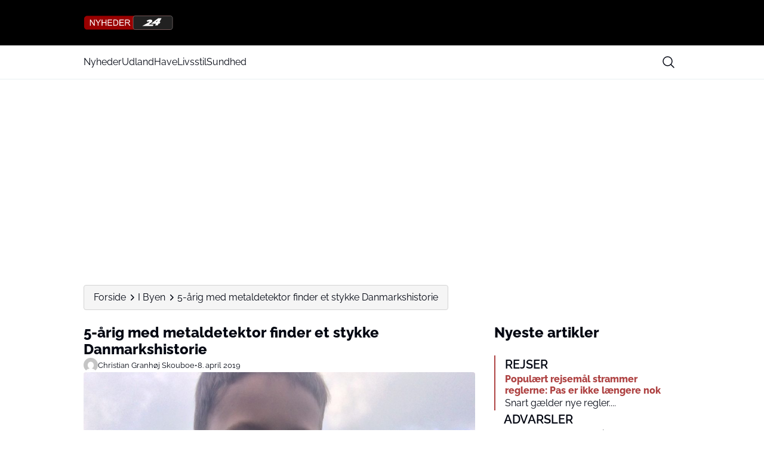

--- FILE ---
content_type: image/svg+xml
request_url: https://media.mgdk.dk/wp-content/uploads/sites/2/2025/08/Logo-Dark.svg
body_size: 4007
content:
<svg width="500" height="90" viewBox="0 0 500 90" fill="none" xmlns="http://www.w3.org/2000/svg">
<path d="M479.898 7H20.1021C10.6569 7 3 14.6569 3 24.1021V66.2666C3 75.7118 10.6569 83.3686 20.1021 83.3686H479.898C489.343 83.3686 497 75.7118 497 66.2666V24.1021C497 14.6569 489.343 7 479.898 7Z" fill="#990000"/>
<path d="M35.7946 61.3667V27.7398H40.3587L58.0246 54.1447V27.7398H62.2934V61.3667H57.7293L40.0634 34.935V61.3667H35.7946Z" fill="white"/>
<path d="M79.2344 61.3669V47.1241L66.2669 27.74H71.6767L78.3082 37.875C79.5297 39.7678 80.6708 41.674 81.7313 43.5667C82.738 41.8082 83.9596 39.8215 85.396 37.62L91.9066 27.7265H97.0882L83.6643 47.1107V61.3534H79.2076L79.2344 61.3669Z" fill="white"/>
<path d="M101.236 61.3668V27.7399H105.693V41.5532H123.171V27.7399H127.628V61.3668H123.171V45.5132H105.693V61.3668H101.236Z" fill="white"/>
<path d="M135.118 61.3668V27.7399H159.442V31.7134H139.575V42.0096H158.18V45.9562H139.575V57.4068H160.221V61.3803H135.118V61.3668Z" fill="white"/>
<path d="M166.369 61.3668V27.7399H177.954C180.572 27.7399 182.572 27.901 183.941 28.2232C185.874 28.6662 187.512 29.4716 188.868 30.6261C190.639 32.1296 191.968 34.0358 192.854 36.3715C193.727 38.7073 194.17 41.3652 194.17 44.3722C194.17 46.9227 193.875 49.1914 193.271 51.1647C192.68 53.138 191.915 54.7757 190.975 56.0644C190.035 57.3531 189.015 58.3733 187.914 59.1116C186.8 59.8499 185.471 60.4138 183.901 60.803C182.33 61.1923 180.531 61.3803 178.504 61.3803H166.369V61.3668ZM170.826 57.3934H178.008C180.222 57.3934 181.968 57.192 183.229 56.7759C184.491 56.3597 185.498 55.7825 186.25 55.0308C187.31 53.9703 188.129 52.5608 188.72 50.7754C189.31 48.99 189.606 46.8288 189.606 44.2916C189.606 40.7746 189.029 38.0764 187.874 36.1836C186.72 34.2908 185.31 33.029 183.659 32.3846C182.464 31.9282 180.545 31.7 177.9 31.7H170.839V57.3934H170.826Z" fill="white"/>
<path d="M200.399 61.3668V27.7399H224.723V31.7134H204.855V42.0096H223.461V45.9562H204.855V57.4068H225.501V61.3803H200.399V61.3668Z" fill="white"/>
<path d="M231.703 61.3668V27.7399H246.617C249.611 27.7399 251.893 28.0487 253.45 28.6393C255.007 29.2434 256.256 30.3173 257.195 31.8342C258.121 33.3646 258.591 35.056 258.591 36.9085C258.591 39.2979 257.813 41.3115 256.269 42.9492C254.725 44.587 252.336 45.6206 249.114 46.0636C250.295 46.6274 251.181 47.1912 251.799 47.7416C253.101 48.9363 254.336 50.4264 255.49 52.2117L261.343 61.3668H255.745L251.289 54.373C249.987 52.3594 248.913 50.8156 248.08 49.7417C247.235 48.6678 246.483 47.9161 245.825 47.4865C245.154 47.057 244.483 46.7616 243.798 46.5871C243.288 46.4797 242.469 46.426 241.315 46.426H236.146V61.3668H231.69H231.703ZM236.16 42.5734H245.731C247.772 42.5734 249.356 42.3586 250.497 41.9424C251.638 41.5263 252.51 40.8551 253.114 39.9289C253.705 39.0026 254.014 37.9958 254.014 36.9085C254.014 35.3245 253.436 34.0089 252.282 32.9887C251.128 31.9685 249.302 31.4584 246.805 31.4584H236.16V42.5868V42.5734Z" fill="white"/>
<path d="M485.214 7H288.634C282.125 7 276.848 12.2769 276.848 18.7862V71.5824C276.848 78.0918 282.125 83.3686 288.634 83.3686H485.214C491.723 83.3686 497 78.0918 497 71.5824V18.7862C497 12.2769 491.723 7 485.214 7Z" fill="#212121" stroke="white" stroke-miterlimit="10"/>
<path d="M366.707 41.486L327.953 63.3402L386.709 63.7026L391.152 54.6012H363.472L377.984 44.1574C380.145 42.6002 381.944 40.6135 383.246 38.3314C383.796 37.3649 384.078 36.291 383.997 35.2036C383.877 33.6196 383.219 32.1161 382.105 30.9483C380.816 29.579 379.165 28.5454 377.339 27.9816C375.876 27.5252 374.332 27.2835 372.788 27.2835C368.13 27.2835 363.539 28.2769 359.338 30.1831C357.297 31.1094 355.378 32.2504 353.606 33.5794L351.632 35.0694L358.962 40.1302L362.237 38.6402C363.405 38.1032 364.667 37.781 365.956 37.7542C366.587 37.7542 366.869 37.875 367.325 38.6402L367.446 38.8415C367.755 39.6335 367.916 40.6538 366.707 41.4995V41.486Z" fill="white"/>
<path d="M416.792 20.048L376.789 50.4532H404.63L399.851 59.5949H413.906L418.685 50.1042H424.269L429.666 40.6135H424.001L435.344 20.3031L416.792 20.048Z" fill="white"/>
<path d="M413.799 32.1833L402.925 40.4792H409.704L413.799 32.1833Z" fill="#212121"/>
</svg>
